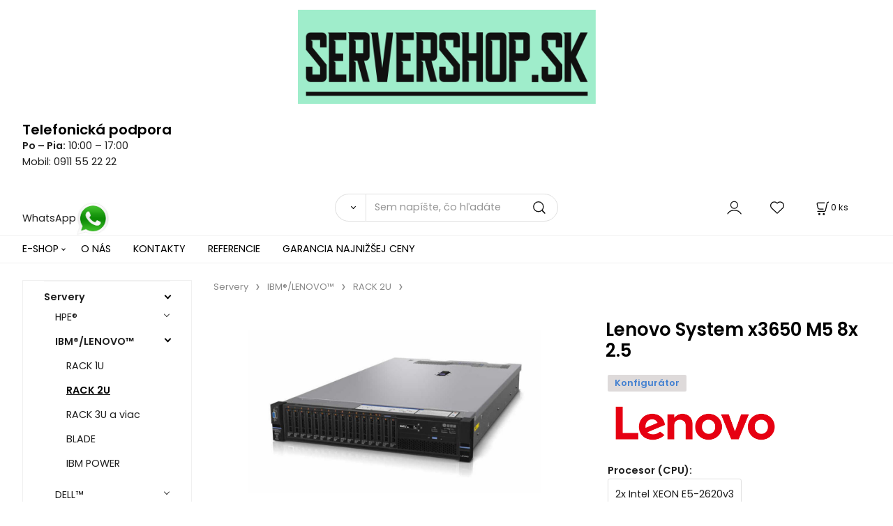

--- FILE ---
content_type: text/html; charset=UTF-8
request_url: https://servershop.sk/lenovo-system-x3650-m5-8x-2.5/p37?
body_size: 15321
content:
<!DOCTYPE html>
<html lang="sk">
<head>
  <meta charset="utf-8">
  <title>Lenovo System x3650 M5 8x 2.5 | servershop.sk</title>
  <meta content="width=device-width,initial-scale=1.0" name="viewport">
  <link rel="preload" href="/template/eshop/scripts_clean3/main.min.css?t=2" as="style">
  <link rel="preconnect" href="https://fonts.googleapis.com">
  <link rel="preconnect" href="https://fonts.gstatic.com" crossorigin>
  <link href="https://fonts.googleapis.com/css2?family=Poppins:ital,wght@0,400;0,600;1,400;1,600&display=swap" rel="stylesheet">
  <link rel="stylesheet" href="/eshop/scripts/ce_cms.min.css?t=4">
  <link rel="stylesheet" href="/eshop/scripts/ce/controls.min.css?t=3">
  <link rel="stylesheet" href="/template/eshop/scripts_clean3/main.min.css?t=2">
  <link rel="stylesheet" href="/template/eshop/scripts_clean3/clickeshopmenu/menu.min.css?t=1" >
   <style> .tag_color1{ background-color:#0c0316; color:#efcb15; } .tag_color2{ background-color:#ff8000; color:#000000; } .tag_color4{ background-color:#bf0000; color:#ffffff; } .tag_color10{ background-color:#1866e7; color:#ffffff; } .tag_color12{ background-color:#1a1919; color:#efebf0; } .tag_color42{ background-color:#1a1a19; color:#eaad06; } .tag_color16{ background-color:#080807; color:#f7f3f3; } .tag_color24{ background-color:#fefb81; color:#000000; } .tag_color22{ background-color:#fefb81; color:#000000; } .tag_color36{ background-color:#0c0316; color:#efcb15; } .tag_color14{ background-color:#0a0a0a; color:#fbf9f9; } .tag_color50{ background-color:#49d416; color:#0d0d0d; } .tag_color40{ background-color:#e5d7d7; color:#1a231a; } .tag_color46{ background-color:#0c0316; color:#efcb15; } .tag_color28{ background-color:#81fdbd; color:#000000; } .tag_color26{ background-color:#d6d1d2; color:#1562c6; } .tag_color32{ background-color:#0c0316; color:#efcb15; } .tag_color34{ background-color:#0c0316; color:#efcb15; } .tag_color38{ background-color:#8938e5; color:#efcb15; } .tag_color44{ background-color:#0c0316; color:#efcb15; } .tag_color20{ background-color:#36ba50; color:#000000; } .tag_color30{ background-color:#fefb81; color:#000000; } .tag_color48{ background-color:#b1631b; color:#f0eee6; } .tag_color18{ background-color:#fefb81; color:#000000; }</style>
<meta name="description" content=", Faktor tvaru, 2U montáž do racku (Machine Type 8871), procesor, Až dva procesory z rodiny produktov procesorov Intel Xeon E5-2600 v4:, Až 22 jadier (2,4 GHz rýchlosti jadra), Rýchlosť jadra až 3,5 GHz (4 jadrá), Dve prepojenia QPI až 9,6 GT/s každé, Až 55 MB vyrovnávacej pamäte, Rýchlosť pamäte až 2400 MHz, Až dva procesory z rodiny produktov procesorov Intel Xeon E5-2600 v3 (iba CTO):, Až 14 jadier s rýchlosťou jadra až 2,6 GHz, Dve prepojenia QPI až 9,6 GT/s každé, Až 35 MB vyrovnávacej pam" >
<meta name="keywords" content="Servery | IBM®/LENOVO™ | RACK 2U | Lenovo System x3650 M5 8x 2.5" >
<meta property="og:type" content="product" >
<meta property="og:title" content="Lenovo System x3650 M5 8x 2.5 | Servery | IBM®/LENOVO™ | RACK 2U">
<link rel="canonical" href="https://servershop.sk/lenovo-system-x3650-m5-8x-2.5/p37">
<meta name="robots" content="index,follow">
<meta property="og:description" content=", Faktor tvaru, 2U montáž do racku (Machine Type 8871), procesor, Až dva procesory z rodiny produktov procesorov Intel Xeon E5-2600 v4:, Až 22 jadier (2,4 GHz rýchlosti jadra), Rýchlosť jadra až 3,5 GHz (4 jadrá), Dve prepojenia QPI až 9,6 GT/s každé, Až 55 MB vyrovnávacej pamäte, Rýchlosť pamäte až 2400 MHz, Až dva procesory z rodiny produktov procesorov Intel Xeon E5-2600 v3 (iba CTO):, Až 14 jadier s rýchlosťou jadra až 2,6 GHz, Dve prepojenia QPI až 9,6 GT/s každé, Až 35 MB vyrovnávacej pam">
<meta property="og:image" content="https://servershop.sk/images_upd/products/7/x3a840yowise.jpg">
<script>window.dataLayer = window.dataLayer || []; window.dataLayer.push({"event": "view_item","ecommerce": { "items": [{ "item_id":"", "item_name":"Lenovo System x3650 M5 8x 2.5", "id":37,"price":563.75,"currency":"EUR","category":"Servery &gt; IBM®/LENOVO™ &gt; RACK 2U"}]} });</script>
<script type="application/ld+json"> {"@context": "https://schema.org/","@type": "Product","name": "Lenovo System x3650 M5 8x 2.5","productID": "37","image": "https://servershop.sk/images_upd/products/7/x3a840yowise.jpg","brand": {"@type": "Brand", "name": "LENOVO"},"url": "https://servershop.sk/lenovo-system-x3650-m5-8x-2.5/p37","category": "Servery | IBM®/LENOVO™ | RACK 2U", "offers": {"@type": "Offer","url": "https://servershop.sk/lenovo-system-x3650-m5-8x-2.5/p37","priceCurrency": "EUR","price": "563.75","availability": "https://schema.org/InStock"}} </script>
<meta name="google-site-verification" content="F9H4vdU-RtY0kzeiWpuO9xzo9ltuV0GC9BS2bt6hYuY" />
<link rel="icon" type="image/png" href="/storage/favicon.png">
<script type="application/ld+json">
{
  "@context": "https://schema.org",
  "@graph": [
    {
      "@type": "Organization",
      "@id": "https://servershop.sk/#organization",
      "name": "ServerShop.sk",
      "url": "https://servershop.sk/",
      "logo": "https://servershop.sk/storage/color_logo_with_background.png",
      "email": "info@servershop.sk",
      "telephone": "+421 911 552 222"
    },
    {
      "@type": "WebSite",
      "@id": "https://servershop.sk/#website",
      "url": "https://servershop.sk/",
      "name": "ServerShop.sk",
      "publisher": { "@id": "https://servershop.sk/#organization" },
      "potentialAction": {
        "@type": "SearchAction",
        "target": "https://servershop.sk/?q={search_term_string}",
        "query-input": "required name=search_term_string"
      }
    }
  ]
}
</script>
<!-- Google Tag Manager -->
<script>
(function(w,d,s,l,i){w[l]=w[l]||[];w[l].push({'gtm.start':
new Date().getTime(),event:'gtm.js'});var f=d.getElementsByTagName(s)[0],
j=d.createElement(s),dl=l!='dataLayer'?'&l='+l:'';j.async=true;j.src=
'https://www.googletagmanager.com/gtm.js?id='+i+dl;f.parentNode.insertBefore(j,f);
})(window,document,'script','dataLayer','GTM-M8B7RT5');
</script>
<!-- End Google Tag Manager -->
<!-- Google tag (gtag.js) -->
<script async src="https://www.googletagmanager.com/gtag/js?id=AW-11048550859"></script>
<script>
  window.dataLayer = window.dataLayer || [];
  function gtag(){dataLayer.push(arguments);}
  gtag('js', new Date());

  gtag('config', 'AW-11048550859');
</script></head>
<body class="bodyClass" id="page_product_detail_out" >
<div class="wrapper">
<header class="header">
  <div id="pageHeaderContent" class="editContent"><!-- Logo SERVERSHOP.SK s podporou dark mode -->
<p><a href="/"><img src="/storage/color_logo_with_background.png" width="427" height="135" alt="" style="display: block; margin-left: auto; margin-right: auto;"></a></p>
<div class="head">
<h3>Telefonická podpora</h3>
</div>
<div class="row"><strong>Po – Pia:</strong> 10:00 – 17:00</div>
<div class="row">Mobil: <a href="tel:+421911552222">0911 55 22 22</a></div>
<div class="actions">&nbsp;</div>
<div class="actions">&nbsp;</div>
<div class="actions"><a href="https://wa.me/421911552222" target="_blank" rel="noopener" aria-label="WhatsApp">WhatsApp<img src="/storage/images__1_.jpg" width="48" height="48" alt=""></a></div></div>
  <div class="headerComponents">
    <span id="res-main_trg" class="res-menu_trg only_tablet_mobile"></span>
    <div class="shoppingCart" id="shoppingCart">
      <a class="s-link" href="/cart/" data-title="zobraziť nákupný košík" rel="nofollow" aria-label="Košík">
        <div class="s-img" ></div>
        <span class="quantity"><span id="order_products_quantity">0</span> <span>ks</span></span></a></div>
        <div class="divLogin" id="loginUser">
      <a class="loginLink" href="/login/" title="Prihlásenie"> </a>
    </div>
    <span id="wishlist-link" class="wishlist-link" onclick="formExtend.pageRedirect('/eshop/user-profile/wishlist/')" title="Obľúbené položky"></span>
    <span id="res-search_trg" class="res-search_trg only_tablet_mobile"></span>
  </div>
  <div class="productSearch" id="productSearch">
    <form action="/search/" method="get">
      <button class="btn_search-list-category" type="button" id="btn_search-list-category" aria-label="Vyhľadať"></button>
      <input name="txtb_searchProduct" id="txtb_searchProduct" type="search" class="txtbSearchProduct" value="" placeholder="Sem napíšte, čo hľadáte" required="required" maxlength="200" minlength="3" onkeyup="ce_product_view.fulltextSearch(this)" autocomplete="off" aria-label="Sem napíšte, čo hľadáte">
      <input class="txtbSearchButton" type="submit" title="Vyhľadať" value="">
      <input type="hidden" name="category-list">
    </form>
  </div>
</header>
<nav id="ce_menu" class="ce_menu menuClass mainMenuStyle"><ul id="m1"><li id="m0"><a href="/">E-SHOP</a><ul><li id="m221"><a href="/e-shop/vseobecne-obchodne-podmienky-vop/m221">Všeobecné obchodné podmienky (VOP)</a></li><li id="m446"><a href="/e-shop/ako-nakupovat/m446">AKO NAKUPOVAŤ</a></li><li id="m210"><a href="/eshop/login.php">ZÁKAZNÍCKA SEKCIA</a><ul><li id="m149"><a href="/eshop/user.php">ZMENA OSOBNÝCH ÚDAJOV</a></li><li id="m150"><a href="/eshop/order_history.php">PREHĽAD OBJEDNÁVOK</a></li></ul></li></ul></li><li id="m215"><a href="/o-nas/m215">O NÁS</a></li><li id="m449"><a href="/kontakty/m449">KONTAKTY</a></li><li id="m448"><a href="/referencie/m448">REFERENCIE</a></li><li id="m2"><a href="/garancia-najnizsej-ceny/m2">GARANCIA NAJNIŽŠEJ CENY</a></li></ul></nav>
<div class="pageContent ">
  <div id="page_panel" class="pagePanel">
    <div class="productsPanel" id="productsPanel">
      <span class="homeLink" id="homeLink"></span>
      <nav class="categoryPanel ce_category" id="categoryPanel"><ul id="l1" class="sitemap"><li id="l998"><a href="/servery/c998">Servery</a><ul><li id="l999"><a href="/servery/hpeR/c999">HPE®</a><ul><li id="l1016"><a href="/servery/hpeR/rack-1u/c1016">Rack 1U</a></li><li id="l1017"><a href="/servery/hpeR/rack-2u/c1017">Rack 2U</a></li><li id="l1019"><a href="/servery/hpeR/tower/c1019">Tower</a></li><li id="l1025"><a href="/servery/hpeR/blade/c1025">Blade</a></li><li id="l1026"><a href="/servery/hpeR/storage/c1026">STORAGE</a></li></ul></li><li id="l1000"><a href="/servery/ibmR/lenovoTM/c1000">IBM®/LENOVO™</a><ul><li id="l1020"><a href="/servery/ibmR/lenovoTM/rack-1u/c1020">RACK 1U</a></li><li id="l1021"><a href="/servery/ibmR/lenovoTM/rack-2u/c1021">RACK 2U</a></li><li id="l1022"><a href="/servery/ibmR/lenovoTM/rack-3u-a-viac/c1022">RACK 3U a viac</a></li><li id="l1101"><a href="/servery/ibmR/lenovoTM/blade/c1101">BLADE</a></li><li id="l1102"><a href="/servery/ibmR/lenovoTM/ibm-power/c1102">IBM POWER</a></li></ul></li><li id="l1001"><a href="/servery/dellTM/c1001">DELL™</a><ul><li id="l1027"><a href="/servery/dellTM/rack-1u/c1027">RACK 1U</a></li><li id="l1028"><a href="/servery/dellTM/rack-2u/c1028">RACK 2U</a></li><li id="l1083"><a href="/servery/dellTM/tower/c1083">TOWER</a></li><li id="l1111"><a href="/servery/dellTM/storage/c1111">STORAGE</a></li></ul></li><li id="l15"><a href="/servery/cisco/c15">Cisco</a></li><li id="l17"><a href="/servery/thomas-krenn/c17">THOMAS KRENN</a></li></ul></li><li id="l1005"><a href="/sietove-prvky/networking/c1005">Sieťové prvky/Networking</a><ul><li id="l1041"><a href="/sietove-prvky/networking/switch/c1041">Switch</a><ul><li id="l1050"><a href="/sietove-prvky/networking/switch/fast/gigabit-ethernet/c1050">Fast/Gigabit Ethernet</a><ul><li id="l1294"><a href="/sietove-prvky/networking/switch/fast/gigabit-ethernet/8/16-port/c1294">8/16 port</a></li><li id="l1295"><a href="/sietove-prvky/networking/switch/fast/gigabit-ethernet/24-port/c1295">24 port</a></li><li id="l1296"><a href="/sietove-prvky/networking/switch/fast/gigabit-ethernet/48-port/c1296">48 port</a></li><li id="l1297"><a href="/sietove-prvky/networking/switch/fast/gigabit-ethernet/poe/poe-/c1297">PoE/PoE+</a></li></ul></li><li id="l1051"><a href="/sietove-prvky/networking/switch/gigabit-ethernet/c1051">Gigabit Ethernet</a><ul><li id="l1298"><a href="/sietove-prvky/networking/switch/gigabit-ethernet/8/16-port/c1298">8/16 port</a></li><li id="l1299"><a href="/sietove-prvky/networking/switch/gigabit-ethernet/24-port/c1299">24 port</a></li><li id="l1300"><a href="/sietove-prvky/networking/switch/gigabit-ethernet/48-port/c1300">48 port</a></li><li id="l1301"><a href="/sietove-prvky/networking/switch/gigabit-ethernet/poe/poe-/c1301">PoE/PoE+</a></li></ul></li><li id="l1288"><a href="/sietove-prvky/networking/switch/10g-ethernet/c1288">10G Ethernet</a></li><li id="l12"><a href="/sietove-prvky/networking/switch/cisco-nexus/c12">CISCO NEXUS</a></li></ul></li><li id="l1042"><a href="/sietove-prvky/networking/router/c1042">Router</a><ul><li id="l1092"><a href="/sietove-prvky/networking/router/soho/c1092">SoHo</a></li></ul></li><li id="l1045"><a href="/sietove-prvky/networking/firewall/vpn/c1045">Firewall/VPN</a></li><li id="l1085"><a href="/sietove-prvky/networking/voip/telepresence/c1085">VoIP/Telepresence</a><ul><li id="l1086"><a href="/sietove-prvky/networking/voip/telepresence/ip-telefony/c1086">IP TELEFÓNY</a></li></ul></li><li id="l1049"><a href="/sietove-prvky/networking/wireless-lan/c1049">Wireless LAN</a><ul><li id="l1130"><a href="/sietove-prvky/networking/wireless-lan/access-point/c1130">Access Point</a></li><li id="l1287"><a href="/sietove-prvky/networking/wireless-lan/controller/c1287">Controller</a></li><li id="l1131"><a href="/sietove-prvky/networking/wireless-lan/router/c1131">Router</a></li><li id="l1132"><a href="/sietove-prvky/networking/wireless-lan/anteny/c1132">Antény</a><ul><li id="l1133"><a href="/sietove-prvky/networking/wireless-lan/anteny/pigtail/c1133">Pigtail</a></li></ul></li></ul></li><li id="l1254"><a href="/sietove-prvky/networking/hpe-switches/c1254">HPE | Switches</a></li><li id="l1078"><a href="/sietove-prvky/networking/cisco-poe-switches/c1078">CISCO PoE Switches</a></li><li id="l1088"><a href="/sietove-prvky/networking/gbic/sfp/sfp-/xfp/c1088">GBIC/SFP/SFP+/XFP</a></li><li id="l1100"><a href="/sietove-prvky/networking/cisco-nexus/c1100">CISCO NEXUS</a></li><li id="l1075"><a href="/sietove-prvky/networking/cisco-komponenty/c1075">CISCO KOMPONENTY</a><ul><li id="l1098"><a href="/sietove-prvky/networking/cisco-komponenty/core-4500/6500/7600/c1098">CORE 4500/6500/7600</a></li></ul></li></ul></li><li id="l1030"><a href="/storage/san/nas/c1030">Storage/SAN/NAS</a><ul><li id="l1047"><a href="/storage/san/nas/storage-server/c1047">Storage server</a></li><li id="l1134"><a href="/storage/san/nas/diskove-pole/c1134">Diskové pole</a><ul><li id="l1046"><a href="/storage/san/nas/diskove-pole/drive-enclosure/bay/c1046">Drive enclosure/bay</a></li></ul></li><li id="l1048"><a href="/storage/san/nas/nas/c1048">NAS</a></li><li id="l1064"><a href="/storage/san/nas/paskove-zalohovanie/c1064">Páskové zálohovanie</a></li><li id="l1084"><a href="/storage/san/nas/san-switch/c1084">SAN switch</a><ul><li id="l1241"><a href="/storage/san/nas/san-switch/1/2/4g/c1241">1/2/4G</a></li><li id="l1242"><a href="/storage/san/nas/san-switch/2/4/8/16g/c1242">2/4/8/16G</a></li></ul></li><li id="l1069"><a href="/storage/san/nas/fibre-channel-hba/c1069">Fibre Channel HBA</a><ul><li id="l1070"><a href="/storage/san/nas/fibre-channel-hba/2/4/8/16gbit-fc/c1070">2/4/8/16Gbit FC</a></li></ul></li></ul></li><li id="l191"><a href="/komponenty-a-nahradne-diely/c191">Komponenty a náhradné diely</a><ul><li id="l1006"><a href="/komponenty-a-nahradne-diely/pamate-ram/c1006">Pamäte RAM</a><ul><li id="l1014"><a href="/komponenty-a-nahradne-diely/pamate-ram/ddr3/c1014">DDR3</a><ul><li id="l1140"><a href="/komponenty-a-nahradne-diely/pamate-ram/ddr3/ecc-pc3-8500r-1066mhz/c1140">ECC PC3-8500R 1066MHz</a></li><li id="l1141"><a href="/komponenty-a-nahradne-diely/pamate-ram/ddr3/ecc-pc3-10600r-1333mhz/c1141">ECC PC3-10600R 1333MHz</a></li><li id="l1245"><a href="/komponenty-a-nahradne-diely/pamate-ram/ddr3/ecc-pc3-10600e-1333mhz/c1245">ECC PC3-10600E 1333MHz</a><ul><li id="l1246"><a href="/pamate-ram/ddr3/ecc-pc3-10600e-1333mhz/2gb/c1246">2GB</a></li><li id="l1247"><a href="/pamate-ram/ddr3/ecc-pc3-10600e-1333mhz/4gb/c1247">4GB</a></li><li id="l1251"><a href="/pamate-ram/ddr3/ecc-pc3-10600e-1333mhz/8gb/c1251">8GB</a></li></ul></li><li id="l1142"><a href="/komponenty-a-nahradne-diely/pamate-ram/ddr3/ecc-pc3-12800r-1600mhz/c1142">ECC PC3-12800R 1600MHz</a></li><li id="l1248"><a href="/komponenty-a-nahradne-diely/pamate-ram/ddr3/ecc-pc3-12800e-1600mhz/c1248">ECC PC3-12800E 1600MHz</a><ul><li id="l1249"><a href="/pamate-ram/ddr3/ecc-pc3-12800e-1600mhz/2gb/c1249">2GB</a></li><li id="l1250"><a href="/pamate-ram/ddr3/ecc-pc3-12800e-1600mhz/4gb/c1250">4GB</a></li><li id="l16"><a href="/pamate-ram/ddr3/ecc-pc3-12800e-1600mhz/8gb/c16">8GB</a></li></ul></li><li id="l1243"><a href="/komponenty-a-nahradne-diely/pamate-ram/ddr3/ecc-pc3-14900r-1866mhz/c1243">ECC PC3-14900R 1866MHz</a></li><li id="l1291"><a href="/komponenty-a-nahradne-diely/pamate-ram/ddr3/ecc-pc3-14900e-1866mhz/c1291">ECC PC3-14900E 1866MHz</a><ul><li id="l1292"><a href="/pamate-ram/ddr3/ecc-pc3-14900e-1866mhz/4gb/c1292">4GB</a></li></ul></li></ul></li><li id="l2"><a href="/komponenty-a-nahradne-diely/pamate-ram/ddr4/c2">DDR4</a><ul><li id="l3"><a href="/komponenty-a-nahradne-diely/pamate-ram/ddr4/ecc-pc4-2133p/c3">ECC PC4-2133P</a></li><li id="l4"><a href="/komponenty-a-nahradne-diely/pamate-ram/ddr4/ecc-pc4-2400t/c4">ECC PC4-2400T</a></li><li id="l19"><a href="/komponenty-a-nahradne-diely/pamate-ram/ddr4/ecc-pc4-2666v/c19">ECC PC4 -2666V</a></li><li id="l20"><a href="/komponenty-a-nahradne-diely/pamate-ram/ddr4/ecc-pc4-2933y/c20">ECC PC4-2933Y</a></li><li id="l21"><a href="/komponenty-a-nahradne-diely/pamate-ram/ddr4/ecc-pc4-3200aa/c21">ECC PC4-3200AA</a></li></ul></li></ul></li><li id="l1007"><a href="/komponenty-a-nahradne-diely/pevne-disky-hdd-ssd/c1007">Pevné disky HDD &amp; SSD</a><ul><li id="l1161"><a href="/komponenty-a-nahradne-diely/pevne-disky-hdd-ssd/sas/c1161">SAS</a><ul><li id="l1163"><a href="/komponenty-a-nahradne-diely/pevne-disky-hdd-ssd/sas/sff-sas-hdd-2.5/c1163">SFF SAS HDD (2.5")</a><ul><li id="l1185"><a href="/pevne-disky-hdd-ssd/sas/sff-sas-hdd-2.5/7-2k-rpm/c1185">7,2k rpm</a></li><li id="l1186"><a href="/pevne-disky-hdd-ssd/sas/sff-sas-hdd-2.5/10k-rpm/c1186">10k rpm</a><ul><li id="l1189"><a href="/sas/sff-sas-hdd-2.5/10k-rpm/72gb/c1189">72GB</a></li><li id="l1190"><a href="/sas/sff-sas-hdd-2.5/10k-rpm/146gb/c1190">146GB</a></li><li id="l1191"><a href="/sas/sff-sas-hdd-2.5/10k-rpm/300gb/c1191">300GB</a></li><li id="l8"><a href="/sas/sff-sas-hdd-2.5/10k-rpm/450gb/c8">450GB</a></li><li id="l1192"><a href="/sas/sff-sas-hdd-2.5/10k-rpm/600gb/c1192">600GB</a></li><li id="l1193"><a href="/sas/sff-sas-hdd-2.5/10k-rpm/900gb/c1193">900GB</a></li><li id="l6"><a href="/sas/sff-sas-hdd-2.5/10k-rpm/1.2tb/c6">1.2TB</a></li><li id="l7"><a href="/sas/sff-sas-hdd-2.5/10k-rpm/1.8tb/c7">1.8TB</a></li><li id="l9"><a href="/sas/sff-sas-hdd-2.5/10k-rpm/2.4tb/c9">2.4TB</a></li></ul></li><li id="l1187"><a href="/pevne-disky-hdd-ssd/sas/sff-sas-hdd-2.5/15k-rpm/c1187">15k rpm</a><ul><li id="l1195"><a href="/sas/sff-sas-hdd-2.5/15k-rpm/72gb/c1195">72GB</a></li><li id="l1255"><a href="/sas/sff-sas-hdd-2.5/15k-rpm/146gb/c1255">146GB</a></li><li id="l1196"><a href="/sas/sff-sas-hdd-2.5/15k-rpm/300gb/c1196">300GB</a></li><li id="l1197"><a href="/sas/sff-sas-hdd-2.5/15k-rpm/600gb/c1197">600GB</a></li><li id="l1198"><a href="/sas/sff-sas-hdd-2.5/15k-rpm/900gb/c1198">900GB</a></li></ul></li></ul></li><li id="l1164"><a href="/komponenty-a-nahradne-diely/pevne-disky-hdd-ssd/sas/lff-sas-hdd-3.5/c1164">LFF SAS HDD (3.5")</a><ul><li id="l1201"><a href="/pevne-disky-hdd-ssd/sas/lff-sas-hdd-3.5/7-2k-rpm/c1201">7,2k rpm</a><ul><li id="l1216"><a href="/sas/lff-sas-hdd-3.5/7-2k-rpm/500gb/c1216">500GB</a></li><li id="l1217"><a href="/sas/lff-sas-hdd-3.5/7-2k-rpm/750gb/c1217">750GB</a></li><li id="l1215"><a href="/sas/lff-sas-hdd-3.5/7-2k-rpm/1000gb/c1215">1000GB</a></li><li id="l10"><a href="/sas/lff-sas-hdd-3.5/7-2k-rpm/2000gb/c10">2000GB</a></li><li id="l11"><a href="/sas/lff-sas-hdd-3.5/7-2k-rpm/4000gb/c11">4000GB</a></li></ul></li><li id="l1202"><a href="/pevne-disky-hdd-ssd/sas/lff-sas-hdd-3.5/10k-rpm/c1202">10k rpm</a><ul><li id="l1204"><a href="/sas/lff-sas-hdd-3.5/10k-rpm/72-gb/c1204">72 GB</a></li><li id="l1205"><a href="/sas/lff-sas-hdd-3.5/10k-rpm/146gb/c1205">146GB</a></li><li id="l1206"><a href="/sas/lff-sas-hdd-3.5/10k-rpm/300gb/c1206">300GB</a></li><li id="l1207"><a href="/sas/lff-sas-hdd-3.5/10k-rpm/450gb/c1207">450GB</a></li><li id="l1208"><a href="/sas/lff-sas-hdd-3.5/10k-rpm/600gb/c1208">600GB</a></li></ul></li><li id="l1203"><a href="/pevne-disky-hdd-ssd/sas/lff-sas-hdd-3.5/15k-rpm/c1203">15k rpm</a><ul><li id="l1209"><a href="/sas/lff-sas-hdd-3.5/15k-rpm/72gb/c1209">72GB</a></li><li id="l1210"><a href="/sas/lff-sas-hdd-3.5/15k-rpm/146gb/c1210">146GB</a></li><li id="l1211"><a href="/sas/lff-sas-hdd-3.5/15k-rpm/300gb/c1211">300GB</a></li><li id="l1212"><a href="/sas/lff-sas-hdd-3.5/15k-rpm/450gb/c1212">450GB</a></li><li id="l1213"><a href="/sas/lff-sas-hdd-3.5/15k-rpm/600gb/c1213">600GB</a></li></ul></li></ul></li><li id="l5"><a href="/komponenty-a-nahradne-diely/pevne-disky-hdd-ssd/sas/sff-2-5-sas-ssd/c5">SFF 2,5" SAS SSD</a></li></ul></li><li id="l1032"><a href="/komponenty-a-nahradne-diely/pevne-disky-hdd-ssd/sata/c1032">SATA</a><ul><li id="l1076"><a href="/komponenty-a-nahradne-diely/pevne-disky-hdd-ssd/sata/hdd-2-5/c1076">HDD 2,5"</a><ul><li id="l1165"><a href="/pevne-disky-hdd-ssd/sata/hdd-2-5/80gb/c1165">80GB</a></li><li id="l1166"><a href="/pevne-disky-hdd-ssd/sata/hdd-2-5/160gb/c1166">160GB</a></li><li id="l1167"><a href="/pevne-disky-hdd-ssd/sata/hdd-2-5/250gb/c1167">250GB</a></li><li id="l1168"><a href="/pevne-disky-hdd-ssd/sata/hdd-2-5/500gb/c1168">500GB</a><ul><li id="l1184"><a href="/sata/hdd-2-5/500gb/7200rpm/c1184">7200rpm</a></li></ul></li><li id="l1170"><a href="/pevne-disky-hdd-ssd/sata/hdd-2-5/1000gb/c1170">1000GB</a></li></ul></li><li id="l1077"><a href="/komponenty-a-nahradne-diely/pevne-disky-hdd-ssd/sata/hdd-3-5/c1077">HDD 3,5"</a><ul><li id="l1174"><a href="/pevne-disky-hdd-ssd/sata/hdd-3-5/80gb/c1174">80GB</a></li><li id="l1175"><a href="/pevne-disky-hdd-ssd/sata/hdd-3-5/160gb/c1175">160GB</a></li><li id="l1176"><a href="/pevne-disky-hdd-ssd/sata/hdd-3-5/250gb/c1176">250GB</a></li><li id="l1177"><a href="/pevne-disky-hdd-ssd/sata/hdd-3-5/500gb/c1177">500GB</a></li><li id="l1178"><a href="/pevne-disky-hdd-ssd/sata/hdd-3-5/750gb/c1178">750GB</a></li><li id="l1179"><a href="/pevne-disky-hdd-ssd/sata/hdd-3-5/1000gb/c1179">1000GB</a></li><li id="l1180"><a href="/pevne-disky-hdd-ssd/sata/hdd-3-5/2000gb/c1180">2000GB</a></li><li id="l1181"><a href="/pevne-disky-hdd-ssd/sata/hdd-3-5/3000gb/c1181">3000GB</a></li><li id="l1182"><a href="/pevne-disky-hdd-ssd/sata/hdd-3-5/4000gb/c1182">4000GB</a></li></ul></li></ul></li></ul></li><li id="l1010"><a href="/komponenty-a-nahradne-diely/procesory-cpu/c1010">Procesory CPU</a><ul><li id="l13"><a href="/komponenty-a-nahradne-diely/procesory-cpu/procesory-hpe-dl360-gen8/c13">Procesory HPE DL360 GEN8</a></li><li id="l14"><a href="/komponenty-a-nahradne-diely/procesory-cpu/procesory-hpe-dl380-gen8/c14">Procesory HPE DL380 GEN8</a></li></ul></li><li id="l1008"><a href="/komponenty-a-nahradne-diely/sietove-karty-a-modemy/c1008">Sieťové karty a modemy</a><ul><li id="l1072"><a href="/komponenty-a-nahradne-diely/sietove-karty-a-modemy/ethernet/c1072">Ethernet</a><ul><li id="l1263"><a href="/komponenty-a-nahradne-diely/sietove-karty-a-modemy/ethernet/singleport/c1263">SinglePort</a><ul><li id="l1266"><a href="/sietove-karty-a-modemy/ethernet/singleport/pci/c1266">PCI</a></li><li id="l1268"><a href="/sietove-karty-a-modemy/ethernet/singleport/pci-e/c1268">PCI-E</a><ul><li id="l1270"><a href="/ethernet/singleport/pci-e/opticky/c1270">Optický</a></li><li id="l1271"><a href="/ethernet/singleport/pci-e/metalicky/c1271">Metalický</a></li></ul></li><li id="l1267"><a href="/sietove-karty-a-modemy/ethernet/singleport/pci-x/c1267">PCI-X</a></li></ul></li><li id="l1264"><a href="/komponenty-a-nahradne-diely/sietove-karty-a-modemy/ethernet/dualport/c1264">DualPort</a><ul><li id="l1037"><a href="/sietove-karty-a-modemy/ethernet/dualport/pci-e/c1037">PCI-E</a><ul><li id="l1273"><a href="/ethernet/dualport/pci-e/metalicky/c1273">Metalický</a><ul><li id="l1274"><a href="/dualport/pci-e/metalicky/1gbit/c1274">1Gbit</a></li><li id="l1275"><a href="/dualport/pci-e/metalicky/10gbit/c1275">10Gbit</a></li></ul></li><li id="l1272"><a href="/ethernet/dualport/pci-e/opticky/c1272">Optický</a><ul><li id="l1276"><a href="/dualport/pci-e/opticky/1gbit/c1276">1Gbit</a></li><li id="l1277"><a href="/dualport/pci-e/opticky/10gbit/c1277">10Gbit</a></li></ul></li></ul></li><li id="l1036"><a href="/sietove-karty-a-modemy/ethernet/dualport/pci-x/c1036">PCI-X</a><ul><li id="l1261"><a href="/ethernet/dualport/pci-x/metalicky/c1261">Metalický</a></li><li id="l1262"><a href="/ethernet/dualport/pci-x/opticky/c1262">Optický</a></li></ul></li></ul></li><li id="l1265"><a href="/komponenty-a-nahradne-diely/sietove-karty-a-modemy/ethernet/quadport/c1265">QuadPort</a><ul><li id="l1269"><a href="/sietove-karty-a-modemy/ethernet/quadport/pci-e/c1269">PCI-E</a></li></ul></li></ul></li><li id="l1071"><a href="/komponenty-a-nahradne-diely/sietove-karty-a-modemy/isdn/dsl/voip/c1071">ISDN/DSL/VoIP</a></li><li id="l1257"><a href="/komponenty-a-nahradne-diely/sietove-karty-a-modemy/fibre-channel/c1257">Fibre Channel</a><ul><li id="l1279"><a href="/komponenty-a-nahradne-diely/sietove-karty-a-modemy/fibre-channel/dellTM/c1279">DELL™</a></li><li id="l1280"><a href="/komponenty-a-nahradne-diely/sietove-karty-a-modemy/fibre-channel/hpR/c1280">HP®</a></li><li id="l1281"><a href="/komponenty-a-nahradne-diely/sietove-karty-a-modemy/fibre-channel/sunR/c1281">SUN®</a></li><li id="l1282"><a href="/komponenty-a-nahradne-diely/sietove-karty-a-modemy/fibre-channel/emc/c1282">EMC</a></li><li id="l1283"><a href="/komponenty-a-nahradne-diely/sietove-karty-a-modemy/fibre-channel/ibmR/lenovoTM/c1283">IBM®/LENOVO™</a></li></ul></li></ul></li><li id="l1009"><a href="/komponenty-a-nahradne-diely/zdroje/c1009">Zdroje</a><ul><li id="l1081"><a href="/komponenty-a-nahradne-diely/zdroje/zdroje-dell/c1081">ZDROJE DELL</a></li><li id="l1080"><a href="/komponenty-a-nahradne-diely/zdroje/zdroje-fujitsu/c1080">ZDROJE FUJITSU</a></li><li id="l1038"><a href="/komponenty-a-nahradne-diely/zdroje/zdroje-hp/c1038">ZDROJE HP</a></li><li id="l1079"><a href="/komponenty-a-nahradne-diely/zdroje/zdroje-ibm/c1079">ZDROJE IBM</a></li><li id="l1109"><a href="/komponenty-a-nahradne-diely/zdroje/zdroje-sun/c1109">ZDROJE SUN</a></li></ul></li><li id="l1063"><a href="/komponenty-a-nahradne-diely/radice-a-raid/c1063">Radiče a RAID</a><ul><li id="l1067"><a href="/komponenty-a-nahradne-diely/radice-a-raid/u160/u320-scsi/c1067">U160/U320 SCSI</a></li><li id="l1068"><a href="/komponenty-a-nahradne-diely/radice-a-raid/sata/sas/c1068">SATA/SAS</a></li><li id="l1284"><a href="/komponenty-a-nahradne-diely/radice-a-raid/cache/bbwc/fbwc/c1284">Cache/BBWC/FBWC</a></li></ul></li><li id="l1073"><a href="/komponenty-a-nahradne-diely/graficke-karty/video/c1073">Grafické karty / Video</a></li><li id="l1043"><a href="/komponenty-a-nahradne-diely/kabelaz/c1043">Kabeláž</a><ul><li id="l1237"><a href="/komponenty-a-nahradne-diely/kabelaz/sas/sata/c1237">SAS/SATA</a><ul><li id="l1238"><a href="/komponenty-a-nahradne-diely/kabelaz/sas/sata/sas/c1238">SAS</a><ul><li id="l1239"><a href="/kabelaz/sas/sata/sas/internal/c1239">Internal</a></li><li id="l1240"><a href="/kabelaz/sas/sata/sas/external/c1240">External</a></li></ul></li></ul></li></ul></li><li id="l1124"><a href="/komponenty-a-nahradne-diely/mainboard/c1124">MainBoard</a><ul><li id="l1289"><a href="/komponenty-a-nahradne-diely/mainboard/hp/c1289">HP</a></li><li id="l1293"><a href="/komponenty-a-nahradne-diely/mainboard/dell/c1293">DELL</a></li></ul></li><li id="l1122"><a href="/komponenty-a-nahradne-diely/hdd-backplane/hdd-bay/c1122">HDD backplane/HDD bay</a><ul><li id="l1135"><a href="/komponenty-a-nahradne-diely/hdd-backplane/hdd-bay/hdd-backplane/c1135">HDD backplane</a></li><li id="l1123"><a href="/komponenty-a-nahradne-diely/hdd-backplane/hdd-bay/hdd-bay/c1123">HDD bay</a></li></ul></li><li id="l1011"><a href="/komponenty-a-nahradne-diely/chladice-a-ventilatory/c1011">Chladiče a ventilátory</a></li><li id="l1034"><a href="/komponenty-a-nahradne-diely/hdd-caddy/tray/c1034">HDD caddy/tray</a><ul><li id="l1218"><a href="/komponenty-a-nahradne-diely/hdd-caddy/tray/sff/2-5/c1218">SFF/2,5"</a></li><li id="l1219"><a href="/komponenty-a-nahradne-diely/hdd-caddy/tray/lff/3-5/c1219">LFF/3,5"</a></li></ul></li><li id="l1285"><a href="/komponenty-a-nahradne-diely/rackmount/rail-kit/c1285">RackMount/Rail Kit</a></li></ul></li><li id="l1120"><a href="/zalozne-zdroje-ups/c1120">Záložné zdroje UPS</a><ul><li id="l1126"><a href="/zalozne-zdroje-ups/rack-ups/c1126">Rack UPS</a></li><li id="l1127"><a href="/zalozne-zdroje-ups/desktop-ups/c1127">Desktop UPS</a></li><li id="l1306"><a href="/zalozne-zdroje-ups/pdu/pdu-switch/c1306">PDU/PDU switch</a></li></ul></li><li id="l199"><a href="/vybavenie-serverovne/c199">Vybavenie serverovne</a><ul><li id="l1055"><a href="/vybavenie-serverovne/kvm/ip-kvm-switche/c1055">KVM/IP-KVM SWITCHE</a></li><li id="l1091"><a href="/vybavenie-serverovne/kvm-konzoly/c1091">KVM KONZOLY</a></li><li id="l1056"><a href="/vybavenie-serverovne/zalozne-zdroje-ups/c1056">ZÁLOŽNÉ ZDROJE UPS</a><ul><li id="l1099"><a href="/vybavenie-serverovne/zalozne-zdroje-ups/kabelaz/pdu/ine/c1099">KABELÁŽ/PDU/INÉ</a></li></ul></li><li id="l1057"><a href="/vybavenie-serverovne/rackove-skrine/c1057">RACKOVÉ SKRINE</a><ul><li id="l1058"><a href="/vybavenie-serverovne/rackove-skrine/sietove/infrastrukturne/c1058">SIEŤOVÉ/INFRAŠTRUKTÚRNE</a></li><li id="l1059"><a href="/vybavenie-serverovne/rackove-skrine/stojanove/serverove/c1059">STOJANOVÉ/SERVEROVÉ</a><ul><li id="l1060"><a href="/vybavenie-serverovne/rackove-skrine/stojanove/serverove/24u/c1060">24U</a></li><li id="l1061"><a href="/vybavenie-serverovne/rackove-skrine/stojanove/serverove/42u/c1061">42U</a></li><li id="l1062"><a href="/vybavenie-serverovne/rackove-skrine/stojanove/serverove/48u/c1062">48U</a></li></ul></li></ul></li></ul></li><li id="l18"><a href="/vybavenie-kancelarie/c18">Vybavenie kancelárie</a></li></ul></nav>
    </div>
    <div id="pageInformationPanel" class="pageInformationPanel editContent"><section class="contact-cards cc-dark">
<div class="wrap">
<div class="grid"><!-- Otváracie hodiny -->
<div class="card">
<div class="head"><svg viewBox="0 0 24 24" width="20" height="20" fill="currentColor"></svg>
<h3>Otváracie hodiny</h3>
</div>
<div class="row"><strong>Po – Pia:</strong> 10:00 – 17:00</div>
<div class="row">&nbsp;</div>
</div>
<!-- E-mail -->
<div class="card">
<div class="head"><svg viewBox="0 0 24 24" width="20" height="20" fill="currentColor"></svg>
<h3>E-mail</h3>
</div>
<div class="row"><a href="mailto:info@servershop.sk"><strong>info@servershop.sk</strong></a></div>
<div class="actions"><a class="btn" href="mailto:info@servershop.sk?subject=Dopyt%20zo%20str%C3%A1nky">Napísať e-mail</a></div>
</div>
<!-- Telefón + WhatsApp + Viber -->
<div class="card">
<div class="head"><svg viewBox="0 0 24 24" width="20" height="20" fill="currentColor"></svg>
<h3>Telefonická podpora</h3>
</div>
<div class="row"><strong>Po – Pia:</strong> 10:00 – 17:00</div>
<div class="row">Mobil: <a href="tel:+421911552222"><strong>0911 552 222</strong></a></div>
<div class="actions">&nbsp;</div>
<div class="actions">&nbsp;</div>
<div class="actions"><a href="https://wa.me/421911552222" target="_blank" rel="noopener" aria-label="WhatsApp">WhatsApp<img src="/storage/images__1_.jpg" width="48" height="48" alt=""> </a></div>
</div>
</div>
</div>
</section></div>
  </div>
  <main id="pan_main" class="main"><div>
  <div class="divProductCategoryPath"><a href="/servery/c998">Servery</a><a href="/servery/ibmR/lenovoTM/c1000">IBM®/LENOVO™</a><a href="/servery/ibmR/lenovoTM/rack-2u/c1021">RACK 2U</a></div>  <div id="page_product_detail" data-price="Y" class="workspace-product-detail">
    <div class="productDetailTop"><h1 class="productDetailTitle editContentTextareaPopup" data-adm='{"b":"title","l":90,"m":1}' id="product_title">Lenovo System x3650 M5 8x 2.5</h1></div>
    <div class="productDetailCenter">
      <div class="divProductDetailImgPanel" id="divProductDetailImgPanel">
        <div class="divProductDetailImg"><div id="gallery"><div id="block_productMainImage"><a id="productMainImage" href="/images_upd/products/7/x3a840yowise.jpg" title="Lenovo System x3650 M5 8x 2.5" data-lightbox="product_images"><img src="/images_upd/products/7/x3a840yowise.jpg" alt="Lenovo System x3650 M5 8x 2.5" id="product_img_main" oncontextmenu="return false;"></a></div>
<div class="product_gallery_images-out">
<div class="imageGallery" id="product_gallery_images"></div></div>
</div></div>
      </div>
      <div id="divProductDetailInformation">
      <form id="frm_main" action="/eshop/operations/product_detail_al/" method="post">
        <div class="divProductDetailInformation">
          <div class="product-detail-tags"> <span class="tag_color26 p-specialOffer productSpecialOfferDetail productSpecialOfferId26">Konfigurátor</span></div>          <div id="productDetailContent_0" class="productDetailDescriptionShort editContent form-row"><p><img src="/storage/lenovo-logo-transparent.png" width="251" height="53" alt=""></p></div>
                      <div class="divProductDetailAttributes" id="divProductDetailAttributes"><div class="divProductParameter block_buttons" id="product_param_655" data-type="B" ><span class="divProductParameterTxt editContentProductParameter"><span>Procesor (CPU)</span>: </span><div class="divProductParameterValue"><div class="param_button" ><a href= "#" rel="nofollow" title="2x Intel XEON E5-2620v3" data-param='{"param_id":"655","attr_id":"5619","price":"0.000","availability":"","in_stock_count":"0"}'>2x Intel XEON E5-2620v3</a><a href= "#" rel="nofollow" title="2x Intel XEON E5-2667v3" data-param='{"param_id":"655","attr_id":"5620","price":"102.500","availability":"","in_stock_count":"0"}'>2x Intel XEON E5-2667v3</a><a href= "#" rel="nofollow" title="2x Intel XEON E5-2680v3" data-param='{"param_id":"655","attr_id":"5621","price":"205.000","availability":"","in_stock_count":"0"}'>2x Intel XEON E5-2680v3</a><a href= "#" rel="nofollow" title="2x Intel XEON E5-2697v3" data-param='{"param_id":"655","attr_id":"5622","price":"358.750","availability":"","in_stock_count":"0"}'>2x Intel XEON E5-2697v3</a><a href= "#" rel="nofollow" title="2x Intel XEON E5-2630v4" data-param='{"param_id":"655","attr_id":"5623","price":"256.250","availability":"","in_stock_count":"0"}'>2x Intel XEON E5-2630v4</a><a href= "#" rel="nofollow" title="2x Intel XEON E5-2660v4" data-param='{"param_id":"655","attr_id":"5624","price":"358.750","availability":"","in_stock_count":"0"}'>2x Intel XEON E5-2660v4</a><a href= "#" rel="nofollow" title="2x Intel XEON E5-2680v4" data-param='{"param_id":"655","attr_id":"5625","price":"461.250","availability":"","in_stock_count":"0"}'>2x Intel XEON E5-2680v4</a><a href= "#" rel="nofollow" title="2x Intel XEON E5-2697v4" data-param='{"param_id":"655","attr_id":"5626","price":"820.000","availability":"","in_stock_count":"0"}'>2x Intel XEON E5-2697v4</a><a href= "#" rel="nofollow" title="2x Intel XEON E5-2690v3" data-param='{"param_id":"655","attr_id":"5627","price":"307.500","availability":"","in_stock_count":"0"}'>2x Intel XEON E5-2690v3</a></div></div></div><div class="divProductParameter block_buttons" id="product_param_656" data-type="B" ><span class="divProductParameterTxt editContentProductParameter"><span>Pamäť RAM</span>: </span><div class="divProductParameterValue"><div class="param_button" ><a href= "#" rel="nofollow" title="32GB DDR4 (4x8GB)" data-param='{"param_id":"656","attr_id":"5628","price":"0.000","availability":"","in_stock_count":"0"}'>32GB DDR4 (4x8GB)</a><a href= "#" rel="nofollow" title="64GB DDR4 (8x8GB)" data-param='{"param_id":"656","attr_id":"5629","price":"184.500","availability":"","in_stock_count":"0"}'>64GB DDR4 (8x8GB)</a><a href= "#" rel="nofollow" title="128GB DDR4 (16x8GB)" data-param='{"param_id":"656","attr_id":"5630","price":"369.000","availability":"","in_stock_count":"0"}'>128GB DDR4 (16x8GB)</a><a href= "#" rel="nofollow" title="192GB DDR4 (24x8GB)" data-param='{"param_id":"656","attr_id":"5631","price":"492.000","availability":"","in_stock_count":"0"}'>192GB DDR4 (24x8GB)</a><a href= "#" rel="nofollow" title="256GB DDR4 (16x16GB)" data-param='{"param_id":"656","attr_id":"5632","price":"984.000","availability":"","in_stock_count":"0"}'>256GB DDR4 (16x16GB)</a><a href= "#" rel="nofollow" title="384GB DDR4 (24x16GB)" data-param='{"param_id":"656","attr_id":"5633","price":"1537.500","availability":"","in_stock_count":"0"}'>384GB DDR4 (24x16GB)</a><a href= "#" rel="nofollow" title="512GB DDR4 (16x32GB)" data-param='{"param_id":"656","attr_id":"5634","price":"1947.500","availability":"","in_stock_count":"0"}'>512GB DDR4 (16x32GB)</a><a href= "#" rel="nofollow" title="768GB DDR4 (24x32GB)" data-param='{"param_id":"656","attr_id":"5635","price":"2357.500","availability":"","in_stock_count":"0"}'>768GB DDR4 (24x32GB)</a></div></div></div><div class="divProductParameter block_buttons" id="product_param_657" data-type="B" ><span class="divProductParameterTxt editContentProductParameter"><span>Kapacita úložiska HDD alebo SSD</span>: </span><div class="divProductParameterValue"><div class="param_button" ><a href= "#" rel="nofollow" title="bez HDD" data-param='{"param_id":"657","attr_id":"5636","price":"0.000","availability":"","in_stock_count":"0"}'>bez HDD</a><a href= "#" rel="nofollow" title="600GB (2x300GB SAS 10k)" data-param='{"param_id":"657","attr_id":"5637","price":"51.250","availability":"","in_stock_count":"0"}'>600GB (2x300GB SAS 10k)</a><a href= "#" rel="nofollow" title="1.2TB (4x300GB SAS 10k)" data-param='{"param_id":"657","attr_id":"5638","price":"92.250","availability":"","in_stock_count":"0"}'>1.2TB (4x300GB SAS 10k)</a><a href= "#" rel="nofollow" title="2.4TB (8x300GB SAS 10k)" data-param='{"param_id":"657","attr_id":"5639","price":"184.500","availability":"","in_stock_count":"0"}'>2.4TB (8x300GB SAS 10k)</a><a href= "#" rel="nofollow" title="1.2TB (2x600GB SAS 10k)" data-param='{"param_id":"657","attr_id":"5640","price":"92.250","availability":"","in_stock_count":"0"}'>1.2TB (2x600GB SAS 10k)</a><a href= "#" rel="nofollow" title="2.4TB (4x600GB SAS 10k)" data-param='{"param_id":"657","attr_id":"5641","price":"184.500","availability":"","in_stock_count":"0"}'>2.4TB (4x600GB SAS 10k)</a><a href= "#" rel="nofollow" title="4.8TB (8x600GB SAS 10k)" data-param='{"param_id":"657","attr_id":"5642","price":"369.000","availability":"","in_stock_count":"0"}'>4.8TB (8x600GB SAS 10k)</a><a href= "#" rel="nofollow" title="1.8TB (2x900GB SAS 10k)" data-param='{"param_id":"657","attr_id":"5643","price":"164.000","availability":"","in_stock_count":"0"}'>1.8TB (2x900GB SAS 10k)</a><a href= "#" rel="nofollow" title="3.6TB (4x900GB SAS 10k)" data-param='{"param_id":"657","attr_id":"5644","price":"307.500","availability":"","in_stock_count":"0"}'>3.6TB (4x900GB SAS 10k)</a><a href= "#" rel="nofollow" title="7.2TB (8x900GB SAS 10k)" data-param='{"param_id":"657","attr_id":"5645","price":"615.000","availability":"","in_stock_count":"0"}'>7.2TB (8x900GB SAS 10k)</a><a href= "#" rel="nofollow" title="1TB (2x500GB SATA SSD)" data-param='{"param_id":"657","attr_id":"5646","price":"128.125","availability":"","in_stock_count":"0"}'>1TB (2x500GB SATA SSD)</a><a href= "#" rel="nofollow" title="2TB (4x500GB SATA SSD)" data-param='{"param_id":"657","attr_id":"5647","price":"256.250","availability":"","in_stock_count":"0"}'>2TB (4x500GB SATA SSD)</a><a href= "#" rel="nofollow" title="4TB (8x500GB SATA SSD)" data-param='{"param_id":"657","attr_id":"5648","price":"502.250","availability":"","in_stock_count":"0"}'>4TB (8x500GB SATA SSD)</a><a href= "#" rel="nofollow" title="2TB (2x1TB SATA SSD)" data-param='{"param_id":"657","attr_id":"5649","price":"256.250","availability":"","in_stock_count":"0"}'>2TB (2x1TB SATA SSD)</a><a href= "#" rel="nofollow" title="4TB (4x1TB SATA SSD)" data-param='{"param_id":"657","attr_id":"5650","price":"512.500","availability":"","in_stock_count":"0"}'>4TB (4x1TB SATA SSD)</a><a href= "#" rel="nofollow" title="8TB (8x1TB SATA SSD)" data-param='{"param_id":"657","attr_id":"5651","price":"984.000","availability":"","in_stock_count":"0"}'>8TB (8x1TB SATA SSD)</a><a href= "#" rel="nofollow" title="4TB (2x2TB SATA SSD)" data-param='{"param_id":"657","attr_id":"5652","price":"512.500","availability":"","in_stock_count":"0"}'>4TB (2x2TB SATA SSD)</a><a href= "#" rel="nofollow" title="8TB (4x2TB SATA SSD)" data-param='{"param_id":"657","attr_id":"5653","price":"984.000","availability":"","in_stock_count":"0"}'>8TB (4x2TB SATA SSD)</a><a href= "#" rel="nofollow" title="16TB (8x2TB SATA SSD)" data-param='{"param_id":"657","attr_id":"5654","price":"1968.000","availability":"","in_stock_count":"0"}'>16TB (8x2TB SATA SSD)</a></div></div></div><div class="divProductParameter " id="product_param_658" data-type="S" ><span class="divProductParameterTxt editContentProductParameter"><span>Predinštalovaný OS bez licencie</span>: </span><div class="divProductParameterValue"><select name="product_parameter_attr[]"><option value="--~~~--" data-param='{"param_id":"","attr_id":"","price":"0","availability":"","in_stock_count":""}' >-- vyberte si --</option><option value="5655" data-param='{"param_id":"658","attr_id":"5655","price":"0.000","availability":"","in_stock_count":"0"}'>bez OS</option><option value="5656" data-param='{"param_id":"658","attr_id":"5656","price":"41.000","availability":"","in_stock_count":"0"}'>VMware ESXi (internal USB/SD card)</option><option value="5657" data-param='{"param_id":"658","attr_id":"5657","price":"41.000","availability":"","in_stock_count":"0"}'>Windows Server 2016/2019 Standard/Datacenter</option></select></div></div><div class="divProductParameter " id="product_param_659" data-type="S" ><span class="divProductParameterTxt editContentProductParameter"><span>Montážna sada do 19&quot; racku</span>: </span><div class="divProductParameterValue"><select name="product_parameter_attr[]"><option value="--~~~--" data-param='{"param_id":"","attr_id":"","price":"0","availability":"","in_stock_count":""}' >-- vyberte si --</option><option value="5658" data-param='{"param_id":"659","attr_id":"5658","price":"0.000","availability":"","in_stock_count":"0"}'>bez montážnej sady</option><option value="5659" data-param='{"param_id":"659","attr_id":"5659","price":"41.000","availability":"","in_stock_count":"0"}'>univerzálna montážna sada</option><option value="5660" data-param='{"param_id":"659","attr_id":"5660","price":"71.750","availability":"","in_stock_count":"0"}'>originálna montážna sada</option></select></div></div><div class="divProductParameter " id="product_param_660" data-type="S" ><span class="divProductParameterTxt editContentProductParameter"><span>Záruka a podpora</span>: </span><div class="divProductParameterValue"><select name="product_parameter_attr[]"><option value="--~~~--" data-param='{"param_id":"","attr_id":"","price":"0","availability":"","in_stock_count":""}' >-- vyberte si --</option><option value="5661" data-param='{"param_id":"660","attr_id":"5661","price":"0.000","availability":"","in_stock_count":"0"}'>Štandardná záruka 1 rok</option><option value="5662" data-param='{"param_id":"660","attr_id":"5662","price":"205.000","availability":"","in_stock_count":"0"}'>Rozšírená záruka na 2 roky</option><option value="5663" data-param='{"param_id":"660","attr_id":"5663","price":"307.500","availability":"","in_stock_count":"0"}'>Rozšírená záruka na 3 roky</option><option value="5664" data-param='{"param_id":"660","attr_id":"5664","price":"410.000","availability":"","in_stock_count":"0"}'>Rozšírená záruka na 4 roky</option><option value="5665" data-param='{"param_id":"660","attr_id":"5665","price":"512.500","availability":"","in_stock_count":"0"}'>Rozšírená záruka na 5 rokov</option></select></div></div><div class="divProductParameter " id="product_param_661" data-type="S" ><span class="divProductParameterTxt editContentProductParameter"><span>Dodatočné komponenty</span>: </span><div class="divProductParameterValue"><select name="product_parameter_attr[]"><option value="--~~~--" data-param='{"param_id":"","attr_id":"","price":"0","availability":"","in_stock_count":""}' >-- vyberte si --</option><option value="5666" data-param='{"param_id":"661","attr_id":"5666","price":"0.000","availability":"","in_stock_count":"0"}'>bez dodatočných komponentov</option><option value="5667" data-param='{"param_id":"661","attr_id":"5667","price":"20.500","availability":"","in_stock_count":"0"}'>+DualPort gigabit Ethernet</option><option value="5668" data-param='{"param_id":"661","attr_id":"5668","price":"46.125","availability":"","in_stock_count":"0"}'>+QuadPort gigabit Ethernet</option><option value="5669" data-param='{"param_id":"661","attr_id":"5669","price":"61.500","availability":"","in_stock_count":"0"}'>+DualPort 10G SFP+</option><option value="5670" data-param='{"param_id":"661","attr_id":"5670","price":"153.750","availability":"","in_stock_count":"0"}'>+DualPort 10G Copper</option><option value="5671" data-param='{"param_id":"661","attr_id":"5671","price":"51.250","availability":"","in_stock_count":"0"}'>+DualPort 8Gbit FC HBA</option><option value="5672" data-param='{"param_id":"661","attr_id":"5672","price":"102.500","availability":"","in_stock_count":"0"}'>+DualPort 16Gbit FC HBA</option></select></div></div></div>
                    <div class="divProductDetailParameters">
            <div class="grid2 mob-grid1 form-row"><div id="block_product_producer">
                <span class="attr-title">Výrobca:</span>
                <span><span class="editContentTextPopup product_producer-txt link" data-adm='{"b":"producer","l":50}'>LENOVO</span></span>
                </div><div id="block_product_warranty">
                <span class="attr-title">Záručná doba:</span>
                <span><span class="editContentTextPopup" data-adm='{"b":"warranty","l":30}'>12 mesiacov</span></span>
                </div></div>
          </div>
                      <div id="block_product_stock" class="form-row">
              <span class="attr-title">Dostupnosť: </span>
              <span id="block_product_stock-data">
                <span id="product_state" class="state_back_color2">skladom 7 ks</span>                                <input type="hidden" id="hid_default_product_state" value="skladom 7 ks" >
              </span>
            </div>
                                <div class="block_product-cart-add">
            <div class="form-row l grid2 block_product_price-extended">
                                                                <div id="block_product_price">
                    <span>
                       <span id="span_productPriceVAT" class="editContentNumberPopup" data-adm='{"b":"price_vat","m":1,"f":"ProductPriceRecalculation(\"price_vat\")"}' >563.75</span> €                    </span>
                    <span>s DPH</span>
                  </div>
                                                            </div>
                          <div class="divProductDetailPrice form-row zero">
                <div id="block_product_price_vat">
                  <span class="productDetailPriceVatValue">
                  <span id="span_productPrice" class="editContentNumberPopup" data-adm='{"b":"price","m":1,"f":"ProductPriceRecalculation(\"price\")"}' >458.33</span>  €</span>
                  <span id="productItemMetric">ks</span>
                  <span class="trProductDetail product_price_txt">bez DPH</span>                  <div>
                                                          </div>
                </div>
                <input type="hidden" id="hid_product_price_params" value='{"list_price_vat":563.75,"product_rabat_calculate":0,"product_discount":0,"product_vat":23,"product_main_price_ignore":"N","prefer_price_excl_vat":"Y"}' >
              </div>
                        <div id="product-detail-cart-button" class="divCartButton">
                            <span class="numberArrows"><input class="cartQuantity" name="txtb_cartQuantity" id="txtb_cartQuantity" type="number" step="any" min="1"  max="1000000"  value="1" aria-label="quantity"></span>
              <input class="cartButton button" name="btn_productAdd" id="btn_productAdd" type="submit" value="Vložiť do košíka">
                          </div>
          </div>
          <div class="card-components">
            <span id="card-watchdog" class="card-watchdog">Sledovať produkt</span>
            <span id="card-wishlist" class="card-wishlist ">Pridať do obľúbených</span>
            <span id="card-share-link" class="card-share-link">Zdielať</span>
          </div>
        </div>
        <input type="hidden" name="hid_productId" id="hid_productId" value="37">
        <input type="hidden" id="hid_product_state_txt" value="skladom">
        <input type="hidden" id="hid_product_stock_disable_sell" value="N">
        <input type="hidden" id="hid_currency_symbol" value="€">
        <input type="hidden" id="hid_currency_rate" value="1.00000">
        <input type="hidden" id="hid_currency_precision" value="2">
              </form>
    </div>
    <br style="clear:both;">
    </div>
    <div id="inf_panel_product" class="inf_panel_product editContent"></div>
    <div class="divProductDetailLongText" id="divProductDetailLongText">
      <div class="tabber" id="tabber_productDetail"><div class="tabberNav">
  <a href="#tab_productDescription">Popis</a>
      <a href="#tab_productQuestion" data-fixed="1">Potrebujete poradiť?</a>
  </div>
<div class="tabbertab" id="tab_productDescription"><div id="productDetailEditContent0" class="productTabberContent editContent"><div class="tabbertab " title="">
<div id="productDetailEditContent0" class="productTabberContent editContent">
<div class="tabbertab " title="">
<div id="productDetailEditContent0" class="productTabberContent editContent">
<table class="table table-bordered break-allow" width="100%">
<tbody>
<tr valign="top">
<td width="16%">Faktor tvaru</td>
<td width="84%">2U montáž do racku (Machine Type 8871)</td>
</tr>
<tr valign="top">
<td width="16%">procesor</td>
<td width="84%">
<ul>
<li>Až dva procesory z rodiny produktov procesorov Intel Xeon E5-2600 v4:
<ul>
<li>Až 22 jadier (2,4 GHz rýchlosti jadra)</li>
<li>Rýchlosť jadra až 3,5 GHz (4 jadrá)</li>
<li>Dve prepojenia QPI až 9,6 GT/s každé</li>
<li>Až 55 MB vyrovnávacej pamäte</li>
<li>Rýchlosť pamäte až 2400 MHz</li>
</ul>
</li>
<li class="withdrawn" title="" data-original-title="">Až dva procesory z rodiny produktov procesorov Intel Xeon E5-2600 v3 (iba CTO):
<ul>
<li>Až 14 jadier s rýchlosťou jadra až 2,6 GHz</li>
<li>Dve prepojenia QPI až 9,6 GT/s každé</li>
<li>Až 35 MB vyrovnávacej pamäte</li>
<li>Rýchlosť pamäte až 2133 MHz</li>
</ul>
</li>
</ul>
</td>
</tr>
<tr valign="top">
<td width="16%">Čipová súprava</td>
<td width="84%">Intel C612</td>
</tr>
<tr valign="top">
<td width="16%">Pamäť</td>
<td width="84%">Až 24 zásuviek DIMM (12 DIMM na procesor; štyri pamäťové kanály na procesor s tromi DIMM na kanál).&nbsp;Podpora modulov RDIMM a LRDIMM.&nbsp;Typy pamäte nie je možné miešať.&nbsp;Rýchlosť pamäte až 2400 MHz.</td>
</tr>
<tr valign="top">
<td width="16%">Pamäťové maximá</td>
<td width="84%">
<ul class="tight">
<li>S modulmi RDIMM: Až 768 GB s 24 x 32 GB modulmi RDIMM a dvoma procesormi</li>
<li>S modulmi LRDIMM: až 1,5 TB s 24 x 64 GB modulmi LRDIMM a dvoma procesormi</li>
</ul>
</td>
</tr>
<tr>
<td width="16%">Ochrana pamäte</td>
<td width="84%">ECC, Chipkill (pre x4 pamäťové moduly DIMM), zrkadlenie pamäte a šetrenie úrovne pamäte.</td>
</tr>
<tr>
<td width="16%">Priestory pre pohony</td>
<td width="84%">Až 28 pozícií pre jednotky SFF SAS/SATA vymeniteľné za chodu:
<ul>
<li>8x 2,5" (vpredu) + 8x 2,5" (vpredu) + 8x 2,5" (vpredu) + 2x 2,5" (vzadu) + 2x 2,5" (vzadu)</li>
</ul>
Až 16 pozícií pre jednotky LFF+SFF SAS/SATA vymeniteľné za chodu:
<ul class="tight">
<li>12x 3,5" (vpredu) + 2x 3,5" (vzadu) + 2x 2,5" (vzadu)</li>
</ul>
Až 10 pozícií pre jednotky LFF alebo LFF+SFF SAS/SATA vymeniteľné za chodu:
<ul class="tight">
<li>8x 3,5" (vpredu) + 2x 3,5" (vzadu)</li>
<li>8x 3,5" (vpredu) + 2x 2,5" (vzadu)</li>
</ul>
Až 8 pozícií SFF NVMe PCIe SSD hot-swap + SFF SAS/SATA hot-swap:
<ul class="tight">
<li>8x 2,5" SAS/SATA (vpredu) + 4x 2,5" NVMe PCIe (vpredu) + 4x 2,5" NVMe PCIe (vpredu)</li>
<li>8x 2,5" SAS/SATA (vpredu) + 8x 2,5" SAS/SATA (vpredu) + 4x 2,5" NVMe PCIe (vpredu)</li>
</ul>
</td>
</tr>
<tr>
<td width="16%">Úložná kapacita</td>
<td width="84%">
<ul class="tight">
<li>Až 183 TB so 14 x 12 TB 3,5" NL SAS alebo SATA HDD a 2 x 7,68 TB 2,5" SAS SSD</li>
<li>Až 215 TB s 28x 7,68 TB 2,5" SAS SSD diskami</li>
<li>Až 56 TB s 28 x 2 TB 2,5" NL SATA HDD</li>
<li>Až 67,2 TB s 28x 2,4 TB 2,5" SAS HDD</li>
<li>Až 32 TB s 8 x 4 TB NVMe PCIe SSD</li>
</ul>
Podporovaná je kombinácia jednotiek SAS, SATA a PCIe.</td>
</tr>
<tr valign="top">
<td width="16%">Ovládač úložiska</td>
<td width="84%">
<ul>
<li>12 Gb SAS/6 Gb SATA RAID:<br>RAID 0, 1, 10 s M1215 alebo M5210.&nbsp;Pre M1215 je k dispozícii voliteľný upgrade na RAID 5, 50.&nbsp;Pre M5210 je k dispozícii voliteľná inovácia na RAID 5, 50 (nulová vyrovnávacia pamäť; 1 GB nezálohovaná vyrovnávacia pamäť; 1 GB, 2 GB alebo 4 GB zálohovaná pamäť flash).&nbsp;Pre M5210 je k dispozícii voliteľný upgrade na RAID 6, 60 (vyžaduje upgrade vyrovnávacej pamäte).&nbsp;Pre M5210 sú k dispozícii voliteľné upgrady SSD Caching a Performance Accelerator.</li>
<li>12 Gb SAS/6 Gb SATA bez RAID: N2215 HBA</li>
</ul>
</td>
</tr>
<tr valign="top">
<td width="16%">Pozície pre optickú jednotku</td>
<td width="84%">Jeden pre modely s 8x 3,5" alebo až 16x 2,5" pozíciami pre jednotky (modely s 24x 2,5" alebo 12x 3,5" pozíciami pre jednotky nepodporujú internú optickú jednotku).&nbsp;Podpora pre DVD-ROM alebo Multiburner.</td>
</tr>
<tr valign="top">
<td width="16%">Priestory pre páskové jednotky</td>
<td width="84%">žiadne.</td>
</tr>
<tr valign="top">
<td width="16%">Sieťové rozhrania</td>
<td width="84%">
<ul>
<li>4x integrované porty RJ-45 Gigabit Ethernet (BCM5719).</li>
<li>Voliteľný slot Mezzanine LOM (ML2) pre dvojportové 10 GbE karty s konektormi SFP+ alebo RJ-45 alebo štvorportové GbE karty s konektormi RJ-45.</li>
<li>1x RJ-45 10/100/1000 Mb Ethernetový port pre správu systémov.</li>
</ul>
</td>
</tr>
<tr valign="top">
<td width="16%">I/O rozširujúce sloty</td>
<td width="84%">Až deväť slotov.&nbsp;Sloty 4, 5 a 9 sú pevné sloty na plošnom systéme a zostávajúce sloty závisia od nainštalovaných podložných kariet.&nbsp;Sloty sú nasledovné:
<ul class="tight">
<li type="disc">Slot 1: PCIe 3.0 x16 alebo PCIe 3.0 x8;&nbsp;plná výška, plná dĺžka (slot PCIe x16 má dvojnásobnú šírku)</li>
<li type="disc">Slot 2: PCIe 3.0 x8;&nbsp;plná výška, plná dĺžka (nie je k dispozícii, ak je slot 1 PCIe x16)</li>
<li type="disc">Slot 3: PCIe 3.0 x8 alebo ML2;&nbsp;v plnej výške, v polovičnej dĺžke</li>
<li type="disc">Slot 4: PCIe 3.0 x8;&nbsp;nízky profil (vertikálny slot na rovinnom systéme)</li>
<li type="disc">Slot 5: PCIe 3.0 x8;&nbsp;nízky profil (vertikálny slot na rovinnom systéme)</li>
<li type="disc">Slot 6: PCIe 3.0 x16 alebo PCIe 3.0 x8;&nbsp;plná výška, plná dĺžka (slot PCIe x16 má dvojnásobnú šírku)</li>
<li type="disc">Slot 7: PCIe 3.0 x8;&nbsp;plná výška, plná dĺžka (nie je k dispozícii, ak je slot 6 PCIe x16)</li>
<li type="disc">Slot 8: PCIe 3.0 x8;&nbsp;v plnej výške, v polovičnej dĺžke</li>
<li type="disc">Slot 9: PCIe 3.0 x8 (vyhradený pre interný radič úložiska)</li>
</ul>
Sloty 5, 6, 7 a 8 vyžadujú inštaláciu druhého procesora.</td>
</tr>
<tr valign="top">
<td width="16%">Porty</td>
<td width="84%">
<ul>
<li>Predná časť:
<ul>
<li>Modely s 8x alebo 16x 2,5" pozíciami pre disky: 1x USB 2.0 port (štandardný) alebo 3x USB 2.0 port (voliteľné).</li>
<li>Modely s 8x 3,5" pozíciami pre disky: 3x USB 2.0 porty (štandard).</li>
<li>Modely s 24x 2,5" alebo 12x 3,5" pozíciami pre disky: 2x USB 2.0 porty (štandard).</li>
<li>1x VGA port (voliteľné pre všetky modely).</li>
</ul>
</li>
<li>Vzadu: 2x USB 3.0 a 1x VGA porty.&nbsp;Voliteľný 1x sériový port DB-9.</li>
<li>Interné: 1x USB 2.0 port (pre vstavaný hypervízor), 1x slot SD Media Adapter (pre vstavaný hypervízor).</li>
</ul>
</td>
</tr>
<tr valign="top">
<td width="16%">Chladenie</td>
<td width="84%">Kalibrované vektorové chladenie s až šiestimi redundantnými ventilátormi vymeniteľnými za chodu;&nbsp;dve ventilátorové zóny s redundanciou ventilátora N+1.
<ul>
<li>Jednorotorové ventilátory (základná konfigurácia): Štyri ventilátory štandardne, ďalšie dva ventilátory s druhým procesorom.</li>
<li>Dvojrotorové ventilátory (iba CTO; požadované pre procesory E5-2600 v3; voliteľné pre procesory E5-2600 v4): Štandardne šesť ventilátorov.</li>
</ul>
</td>
</tr>
<tr valign="top">
<td width="16%">Zdroj</td>
<td width="84%">Až dva redundantné platinové napájacie zdroje 550 W, 750 W alebo 900 W (100 – 240 V) alebo 1 500 W (200 – 240 V) s vysokou účinnosťou striedavého prúdu alebo 750 W alebo 1 300 W (200 – 240 V) s vysokou účinnosťou Titánové AC zdroje, alebo 900 W vysokoúčinné -48 V DC zdroje.</td>
</tr>
<tr valign="top">
<td width="16%">Video</td>
<td width="84%">Matrox G200eR2 s pamäťou 16 MB integrovanou do IMM2.1.&nbsp;Maximálne rozlíšenie je 1600 x 1200 pri 75 Hz so 16 miliónmi farieb.</td>
</tr>
<tr valign="top">
<td width="16%">Časti vymeniteľné za chodu</td>
<td width="84%">Pevné disky, napájacie zdroje a ventilátory.</td>
</tr>
<tr valign="top">
<td width="16%">Riadenie systémov</td>
<td width="84%">UEFI, Integrated Management Module II (IMM2.1) založený na Renesas SH7758, prediktívna analýza zlyhania, diagnostika svetelnej cesty, automatický reštart servera, ToolsCenter, XClarity Administrator, XClarity Energy Manager.&nbsp;Voliteľná funkcia IMM2.1 Advanced Upgrade softvéru pre vzdialenú prítomnosť (grafika, klávesnica a myš, virtuálne médiá).</td>
</tr>
<tr valign="top">
<td width="16%">Bezpečnostné prvky</td>
<td width="84%">Heslo pri zapnutí, heslo správcu, modul Trusted Platform Module (TPM) 1.2 alebo 2.0 (konfigurovateľné nastavenie UEFI).&nbsp;Voliteľný uzamykateľný predný rám.</td>
</tr>
<tr valign="top">
<td width="16%">Operačné systémy</td>
<td width="84%">Microsoft Windows Server 2008 R2, 2012, 2012 R2, 2016 a 2019;&nbsp;Red Hat Enterprise Linux 6 (x64) a 7;&nbsp;SUSE Linux Enterprise Server 11 (x64) a 12;&nbsp;VMware vSphere (ESXi) 5.5, 6.0, 6.5 a 6.7.</td>
</tr>
<tr valign="top">
<td width="16%">Záruka</td>
<td width="84%">2 roky</td>
</tr>
<tr valign="top">
<td width="16%">Rozmery</td>
<td width="84%">Výška: 87 mm , šírka: 434 mm , hĺbka: 755 mm</td>
</tr>
<tr valign="top">
<td width="16%">Hmotnosť</td>
<td width="84%">Minimálna konfigurácia: 19 kg , maximálna: 34 kg&nbsp;</td>
</tr>
</tbody>
</table>
</div>
</div>
</div>
</div></div></div>  <div class="tabbertab" id="tab_productQuestion"></div>

</div>
    </div>
        <div class="productAssociated">
      <div class="pageTitle"> Podobné produkty </div><div class="productAssociatedView"><a href="/ibm-system-x3650-m4/p9" class="accessoriesProduct product " data-id="9" ><span class="img"><img src="/images_upd/products/thumbs/9/62np79itw8bz.jpg" alt="IBM System x3650 M4" loading="lazy"></span><span class="linkTxt"> <span class="tag_color2 p-specialOffer productSpecialOfferDetail productSpecialOfferId2">*AKCIA*</span> <span class="tag_color26 p-specialOffer productSpecialOfferDetail productSpecialOfferId26">Konfigurátor</span></span><span class="price"><span>500.00 €</span> <span class="list-price"></span></span><span class="subtitle">IBM System x3650 M4</span></a>
<a href="/ibm-system-x3650-m2/p207586" class="accessoriesProduct product " data-id="207586" ><span class="img"><img src="/images_upd/products/thumbs/6/be8cz79nhwyx.webp" alt="IBM System x3650 M2" loading="lazy"></span><span class="linkTxt"> <span class="tag_color26 p-specialOffer productSpecialOfferDetail productSpecialOfferId26">Konfigurátor</span></span><span class="price"><span>166.67 €</span> <span class="list-price"></span></span><span class="subtitle">IBM System x3650 M2</span></a>
<a href="/ibm-system-x3650-m3/p207522" class="accessoriesProduct product " data-id="207522" ><span class="img"><img src="/images_upd/products/thumbs/2/oLsJIbQMYmv7.webp" alt="IBM System x3650 M3" loading="lazy"></span><span class="linkTxt"> <span class="tag_color26 p-specialOffer productSpecialOfferDetail productSpecialOfferId26">Konfigurátor</span></span><span class="price"><span>416.67 €</span> <span class="list-price"></span></span><span class="subtitle">IBM System x3650 M3</span></a>
</div>    </div>
        <input type="hidden" name="hid_categoryId" id="hid_categoryId" value="1021">
  </div>
</div>
</main>
</div>
<aside id="pageInformationPanel_1" class="pageInformationPanel_1 editContent"><p>&nbsp;</p>
<p>&nbsp;</p>
<p>&nbsp;</p>
<div style="display: grid; grid-template-columns: repeat(auto-fit, minmax(180px, 1fr)); gap: 20px; text-align: center;">
<div>💰<br><strong>Nižšia cena</strong><br><small>Ušetrite stovky až tisíce eur oproti novému hardvéru.</small></div>
<div>⚡<br><strong>Vysoký výkon</strong><br><small>Overený výkon pre väčšinu firemných aj náročných aplikácií.</small></div>
<div>♻️<br><strong>Ekológia</strong><br><small>Predlžujete životnosť techniky a šetríte prírodu.</small></div>
<div>🔧<br><strong>Overená spoľahlivosť</strong><br><small>Každý kus prešiel testovaním a renováciou.</small></div>
<div>🚀<br><strong>Okamžité nasadenie</strong><br><small>Hardvér je pripravený na použitie hneď po doručení.</small></div>
</div></aside>
<footer id="footer" class="pageFooter">
  <div id="pageFooterContent" class="pageFooterContent editContent"></div>
  <div class="pageFooterCopyright"><a target="_blank" href="https://clickeshop.sk">Vytvorené systémom ClickEshop.sk</a></div>
</footer>
</div>
<script src="/eshop/scripts/jquery3.min.js"></script>
<link rel="stylesheet" href="/eshop/scripts/image_gallery/css/lightbox.min.css" >
<script src="/eshop/scripts/mainscript.js?t=6"></script>
<script src="/eshop/scripts/ce/controls.js?t=3" ></script>
<script src="/template/eshop/scripts_clean3/clickeshopmenu/menu.js?t=1" ></script>
<script src="/eshop/scripts/image_gallery/js/lightbox.js"></script>
<script>ce_cart.post_cart();</script><script>ce_product.init(37);  ce_parameter.init_parameters(); ce_workspace.postProductAnalytics({"act":"PROD","prod_id":37}, 37); ce_product.initProductListAnimations( document.querySelector(".productAssociated") );</script>
<!-- Google Tag Manager -->
<script>(function(w,d,s,l,i){w[l]=w[l]||[];w[l].push({'gtm.start':
new Date().getTime(),event:'gtm.js'});var f=d.getElementsByTagName(s)[0],
j=d.createElement(s),dl=l!='dataLayer'?'&l='+l:'';j.async=true;j.src=
'https://www.googletagmanager.com/gtm.js?id='+i+dl;f.parentNode.insertBefore(j,f);
})(window,document,'script','dataLayer','GTM-M8B7RT5');</script>
<!-- End Google Tag Manager -->
<!-- Google Tag Manager (noscript) -->
<noscript><iframe src="https://www.googletagmanager.com/ns.html?id=GTM-M8B7RT5"
height="0" width="0" style="display:none;visibility:hidden"></iframe></noscript>
<!-- End Google Tag Manager (noscript) -->

<script type="text/javascript">
	if(window.addEventListener){
		window.addEventListener('load',loadRetarget35222);
	}else if(window.attachEvent){
		window.attachEvent('onload',loadRetarget35222);
	}
	function loadRetarget35222(){
		var scr = document.createElement("script");
		scr.setAttribute("async", "true");
		scr.setAttribute("referrerpolicy", "no-referrer-when-downgrade");
		scr.type = "text/javascript";
		scr.src = "//" + "sk.search.etargetnet.com/j/?h=0ff6c44d62c01f10&referer="+encodeURIComponent(location.href);
		((document.getElementsByTagName("head") || [null])[0] || document.getElementsByTagName("script")[0].parentNode).appendChild(scr);
	}
</script>
<script>inicializeCurrency( "#currencyList", 1);</script><!-- Google Tag Manager (noscript) -->
<noscript><iframe src="https://www.googletagmanager.com/ns.html?id=GTM-M8B7RT5"
height="0" width="0" style="display:none;visibility:hidden"></iframe></noscript>
<!-- End Google Tag Manager (noscript) --></body>
</html>
